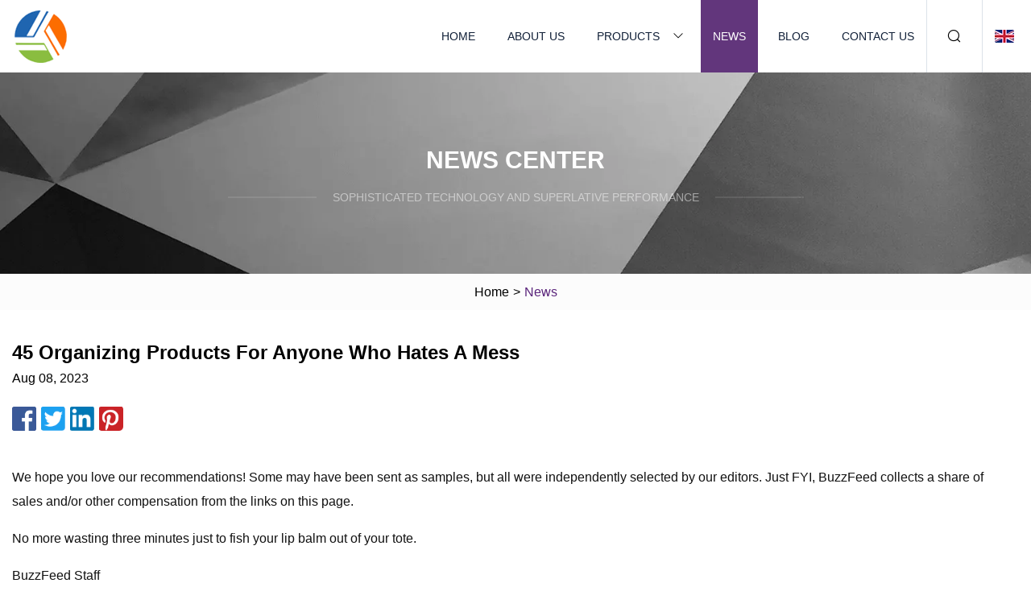

--- FILE ---
content_type: text/html; charset=utf-8
request_url: https://www.chinabtpsj.com/news/45-organizing-products-for-anyone-who-hates-a-mess.htm
body_size: 13593
content:
<!doctype html>
<html lang="en">
<head>
<meta charset="utf-8" />
<title>45 Organizing Products For Anyone Who Hates A Mess | Chongqing Clear Concepts Co.,Ltd</title>
<meta name="description" content="45 Organizing Products For Anyone Who Hates A Mess" />
<meta name="keywords" content="45 Organizing Products For Anyone Who Hates A Mess" />
<meta name="viewport" content="width=device-width, initial-scale=1.0" />
<meta name="application-name" content="Chongqing Clear Concepts Co.,Ltd" />
<meta name="twitter:card" content="summary" />
<meta name="twitter:title" content="45 Organizing Products For Anyone Who Hates A Mess | Chongqing Clear Concepts Co.,Ltd" />
<meta name="twitter:description" content="45 Organizing Products For Anyone Who Hates A Mess" />
<meta name="twitter:image" content="https://www.chinabtpsj.com/uploadimg/4670672266.png" />
<meta http-equiv="X-UA-Compatible" content="IE=edge" />
<meta property="og:site_name" content="Chongqing Clear Concepts Co.,Ltd" />
<meta property="og:type" content="article" />
<meta property="og:title" content="45 Organizing Products For Anyone Who Hates A Mess | Chongqing Clear Concepts Co.,Ltd" />
<meta property="og:description" content="45 Organizing Products For Anyone Who Hates A Mess" />
<meta property="og:url" content="https://www.chinabtpsj.com/news/45-organizing-products-for-anyone-who-hates-a-mess.htm" />
<meta property="og:image" content="https://www.chinabtpsj.com/uploadimg/4670672266.png" />
<link href="https://www.chinabtpsj.com/news/45-organizing-products-for-anyone-who-hates-a-mess.htm" rel="canonical" />
<link href="https://www.chinabtpsj.com/uploadimg/icons4670672266.png" rel="shortcut icon" type="image/x-icon" />
<link href="https://www.chinabtpsj.com/themes/astra/toast.css" rel="stylesheet" />
<link href="https://www.chinabtpsj.com/themes/astra/purple/style.css" rel="stylesheet" />
<link href="https://www.chinabtpsj.com/themes/astra/purple/page.css" rel="stylesheet" />
<script type="application/ld+json">
[{
"@context": "https://schema.org/",
"@type": "BreadcrumbList",
"itemListElement": [{
"@type": "ListItem",
"name": "Home",
"position": 1,
"item": "https://www.chinabtpsj.com/"},{
"@type": "ListItem",
"name": "News",
"position": 2,
"item": "https://www.chinabtpsj.com/news.htm"},{
"@type": "ListItem",
"name": "45 Organizing Products For Anyone Who Hates A Mess",
"position": 3,
"item": "https://www.chinabtpsj.com/news/45-organizing-products-for-anyone-who-hates-a-mess.htm"}]},{
"@context": "http://schema.org",
"@type": "NewsArticle",
"mainEntityOfPage": {
"@type": "WebPage",
"@id": "https://www.chinabtpsj.com/news/45-organizing-products-for-anyone-who-hates-a-mess.htm"},
"headline": "Chongqing Clear Concepts Co.,Ltd",
"image": {
"@type": "ImageObject",
"url": "https://www.chinabtpsj.com"},
"datePublished": "8/8/2023 12:00:00 AM",
"dateModified": "8/8/2023 12:00:00 AM",
"author": {
"@type": "Organization",
"name": "Chongqing Clear Concepts Co.,Ltd",
"url": "https://www.chinabtpsj.com/"},
"publisher": {
"@type": "Organization",
"name": "chinabtpsj.com",
"logo": {
"@type": "ImageObject",
"url": "https://www.chinabtpsj.com/uploadimg/4670672266.png"}},
"description": "45 Organizing Products For Anyone Who Hates A Mess"
}]
</script>
</head>
<body class="index">
<!-- header -->
<header>
  <div class="container">
    <div class="head-logo"><a href="https://www.chinabtpsj.com/" title="Chongqing Clear Concepts Co.,Ltd"><img src="/uploadimg/4670672266.png" width="70" height="70" alt="Chongqing Clear Concepts Co.,Ltd"><span>Chongqing Clear Concepts Co.,Ltd</span></a></div>
    <div class="menu-btn"><em></em><em></em><em></em></div>
    <div class="head-content">
      <nav class="nav">
        <ul>
          <li><a href="https://www.chinabtpsj.com/">Home</a></li>
          <li><a href="https://www.chinabtpsj.com/about-us.htm">About us</a></li>
          <li><a href="https://www.chinabtpsj.com/products.htm">Products</a><em class="iconfont icon-xiangxia"></em>
            <ul class="submenu">
              <li><a href="https://www.chinabtpsj.com/plastic-cup.htm">Plastic Cup</a></li>
              <li><a href="https://www.chinabtpsj.com/shake-cup.htm">Shake Cup</a></li>
              <li><a href="https://www.chinabtpsj.com/coffee-cup.htm">Coffee Cup</a></li>
              <li><a href="https://www.chinabtpsj.com/sports-water-bottle.htm">Sports Water Bottle</a></li>
              <li><a href="https://www.chinabtpsj.com/household-goods-storage.htm">Household Goods Storage</a></li>
              <li><a href="https://www.chinabtpsj.com/storage-box.htm">Storage Box</a></li>
              <li><a href="https://www.chinabtpsj.com/fruit-plate.htm">Fruit Plate</a></li>
              <li><a href="https://www.chinabtpsj.com/kitchen-crisper.htm">Kitchen Crisper</a></li>
              <li><a href="https://www.chinabtpsj.com/fridge-organizers.htm">Fridge Organizers</a></li>
            </ul>
          </li>
          <li class="active"><a href="https://www.chinabtpsj.com/news.htm">News</a></li>
          <li><a href="https://www.chinabtpsj.com/blog.htm">Blog</a></li>
          <li><a href="https://www.chinabtpsj.com/contact-us.htm">Contact us</a></li>
        </ul>
      </nav>
      <div class="head-search"><em class="iconfont icon-sousuo"></em></div>
      <div class="search-input">
        <input type="text" placeholder="Keyword" id="txtSearch" autocomplete="off">
        <div class="search-btn" onclick="SearchProBtn()"><em class="iconfont icon-sousuo" aria-hidden="true"></em></div>
      </div>
      <div class="languagelist">
        <div title="Language" class="languagelist-icon"><span>Language</span></div>
        <div class="languagelist-drop"><span class="languagelist-arrow"></span>
          <ul class="languagelist-wrap">
                            <li class="languagelist-active"><a href="https://www.chinabtpsj.com/news/45-organizing-products-for-anyone-who-hates-a-mess.htm"><img src="/themes/astra/images/language/en.png" width="24" height="16" alt="English" title="en">English </a></li>
                                    <li>
                                        <a href="https://fr.chinabtpsj.com/news/45-organizing-products-for-anyone-who-hates-a-mess.htm">
                                            <img src="/themes/astra/images/language/fr.png" width="24" height="16" alt="Français" title="fr">
                                            Français
                                        </a>
                                    </li>
                                    <li>
                                        <a href="https://de.chinabtpsj.com/news/45-organizing-products-for-anyone-who-hates-a-mess.htm">
                                            <img src="/themes/astra/images/language/de.png" width="24" height="16" alt="Deutsch" title="de">
                                            Deutsch
                                        </a>
                                    </li>
                                    <li>
                                        <a href="https://es.chinabtpsj.com/news/45-organizing-products-for-anyone-who-hates-a-mess.htm">
                                            <img src="/themes/astra/images/language/es.png" width="24" height="16" alt="Español" title="es">
                                            Español
                                        </a>
                                    </li>
                                    <li>
                                        <a href="https://it.chinabtpsj.com/news/45-organizing-products-for-anyone-who-hates-a-mess.htm">
                                            <img src="/themes/astra/images/language/it.png" width="24" height="16" alt="Italiano" title="it">
                                            Italiano
                                        </a>
                                    </li>
                                    <li>
                                        <a href="https://pt.chinabtpsj.com/news/45-organizing-products-for-anyone-who-hates-a-mess.htm">
                                            <img src="/themes/astra/images/language/pt.png" width="24" height="16" alt="Português" title="pt">
                                            Português
                                        </a>
                                    </li>
                                    <li>
                                        <a href="https://ja.chinabtpsj.com/news/45-organizing-products-for-anyone-who-hates-a-mess.htm"><img src="/themes/astra/images/language/ja.png" width="24" height="16" alt="日本語" title="ja"> 日本語</a>
                                    </li>
                                    <li>
                                        <a href="https://ko.chinabtpsj.com/news/45-organizing-products-for-anyone-who-hates-a-mess.htm"><img src="/themes/astra/images/language/ko.png" width="24" height="16" alt="한국어" title="ko"> 한국어</a>
                                    </li>
                                    <li>
                                        <a href="https://ru.chinabtpsj.com/news/45-organizing-products-for-anyone-who-hates-a-mess.htm"><img src="/themes/astra/images/language/ru.png" width="24" height="16" alt="Русский" title="ru"> Русский</a>
                                    </li>
                           
          </ul>
        </div>
      </div>
    </div>
  </div>
</header>
<main>
  <div class="inner-banner"><img src="/themes/astra/images/inner-banner.webp" alt="banner">
    <div class="inner-content">
      <div class="inner-title">News center</div>
      <div class="inner-des"><em></em><span>Sophisticated technology and superlative performance</span><em></em></div>
    </div>
  </div>
  <div class="page-breadcrumbs"><a href="https://www.chinabtpsj.com/">Home</a> > <span>News</span></div>
  <div class="page-main page-news">
    <div class="container">
      <div class="page-content">
        <h1 class="newsdetails-title">45 Organizing Products For Anyone Who Hates A Mess </h1>
        <div class="newsdetails-date">Aug 08, 2023</div>
        <div class="sharewrap"></div>
        <div class="newsdetails-content">
          <article><p>We hope you love our recommendations! Some may have been sent as samples, but all were independently selected by our editors. Just FYI, BuzzFeed collects a share of sales and/or other compensation from the links on this page.</p><p>No more wasting three minutes just to fish your lip balm out of your tote.</p><p>BuzzFeed Staff</p><p><strong>Promising review:</strong> "Bought these storage bags to pack my winter clothes for summer, and they did the job perfectly. They are large and sturdy. I like its five-hook design. <strong>I can store five women's jackets or four big men's jackets in ONE bag.</strong> The long bags also fit my dresses. <strong>The biggest reason I bought these bags is that I do not need to fold my seasonal clothes; just hang, zip, vacuum, done! Super convenient.</strong> Extremely happy with this space bags. I will definitely order more!" —Jia Yan</p><p>Get a four-pack from Amazon for $24.99+ (available in four colors).</p><p><strong>Promising review:</strong> "I have been trying to find something for years to keep the kids' car headphones off the floor after having to buy multiple pairs because they kept stepping on them — these hooks were the perfect solution." —Meghan O. Bedair</p><p>Get two from Amazon for $7.95+ (available in beige and black).</p><p>Check out a TikTok of the egg storage roller in action. </p><p>YouCopia is a woman-owned small business that specializes in home storage solutions. </p><p><strong>Promising review: "</strong>Here it is!<strong> The best egg container on Amazon! </strong>How can I say that? Easy! Engineering! The slight tilt angle on the bottom of the container that the egg drawer sits on forces eggs to lightly roll forward<strong>, keeping all your eggs in the front, and never in the back, where you don't need them</strong>. It's super easy to use, so easy to clean, comes apart and can hold a full can organizer on top without issue, so no issues with sturdiness. It can easily hold 14 large size eggs. Easily one of my favorite purchases." —Karingen</p><p>Get it from Amazon for $19.99. </p><p>This game-changer includes a toothpaste dispenser, four cups and holders, and a place to store your toothbrushes.</p><p><strong>Promising review:</strong> "I love this item! I saw it originally on TikTok and thought it would be perfect for our bathroom! We have one bathroom upstairs and five people who use it. <strong>This cleared up so much counter space for us!</strong> There are ventilation holes where the cups go to help make sure they dry properly. The toothpaste dispenser has really been working to get every last drop out of the tube. Would definitely recommend for a family or kids bathroom. There is also a little storage compartment behind the toothpaste that is great for extra brushes, cotton swabs, or flossers." —Sariyah J</p><p>Get it from Amazon for $17.97+ (available in three colors).</p><p><strong>Promising review: </strong>"Very useful <strong>especially when traveling with kids</strong>. Provided easy access and storage to things like water bottle, hand sanitizer, snacks, wipes, headphones. I didn't have to access my carry-on." —JJ</p><p>Get it from Amazon for $24.99.</p><p>StoveShelf is a small business, and these shelves are built to last a lifetime. </p><p><strong>Promising review: </strong>"I LOVE it! It fits perfectly on top of my stove. Is super magnetic so it's not going to move. And it has padding underneath so not to scratch your stove top. It fits perfectly and holds quite a bit of stuff! Perfect for spices, a timer, etc. And it doesn't get overly hot that it would melt anything. They thought of everything!!!" —Stacey Noble</p><p>Get it from Amazon for $39.99 (available in six types and three sizes).</p><p>Check out a TikTok of the Command spray bottle hangers in action. </p><p><strong>Promising review: </strong>"Love these! They have helped organize all my products underneath my kitchen sink.<strong> The Command hooks are strong and nothing has budged even with the weight of the spray bottles!</strong> Highly recommend." —Talayfor87</p><p>Get a set of two from Amazon for $9.61. </p><p><strong>Promising review:</strong> "Never drop and lose your stuff again! I purchased these over six months ago and ended up buying another because of how convenient and safe it is. The stitching and quality for the seat filler is great with no loose fibers. This was used in a 2000 Honda Accord as well as a 2016 RAV4. I really believe this will fit a majority of cars, see images for reference.</p><p>Having it between the seats has saved me on many occasions. You don't even notice it there until you drop something, say oh ****, but feel relieved that it stops right on top of the gap filler. Even my friends don't notice it until they drop something into the abyss." —Long-Term Product Reviews by Hugh&amp;Co.</p><p>Get two from Amazon for $24.99.</p><p><strong>Promising review:</strong> "These little guys are so easy to use. I have them set up on my desk, by my bed, and in my car. They easily can hold two cables if need be, but I have one for each cable. They are very small and out of the way. Thank you so much!" —M. Mcnam</p><p>Get a six-pack from Amazon for $7.90.</p><p>Check out a TikTok of the Buddeez sandwich bread dispenser in action. </p><p><strong>Promising review:</strong> "The Buddeez sandwich bread dispenser is great! It does exactly what it was intended for.<strong> I live alone, and I don't quite go through bread often enough before the last quarter section of the loaf starts to go stale. </strong>I was originally looking for something to put a loaf of bread in as a shell for my vacuum sealer that would keep the bread from getting crushed from the pressure. <strong>This dispenser solved all of my problems. </strong>Thank you!" —DRMcQuaig</p><p>Get it from Amazon for $11.99. </p><p>I have VERY narrow kitchen drawers in my NYC one-bedroom apartment kitchen and buying one of these organizers has transformed my cutlery drawer. I'm able to safely reach in and grab whatever I need (like a manual can opener for tuna salad or a mini whisk for a hot chocolate) without having to sift tools around.</p><p><strong>Promising review:</strong> "This has got to be <strong>one of my favorite finds! </strong>Living in an apartment we are very limited on space(also, everything is weird sizes). I saw this come up and was so excited to try it out. It fits all of my silverware and extra space(I have 2 of these side by side) These also allow for me to store my cup lids next to them. This is super easy to clean and use. Make this a must have for sure." —Allison Craft</p><p>Get it from Amazon for $11.99.</p><p>Check out a TikTok of the plastic bag dispenser in action. Psst — these come with <strong>optional sticker labels</strong> so you know which size bag you're grabbing! </p><p>YouCopia is a woman-owned small business that specializes in home storage solutions. </p><p><strong>Promising review:</strong> "I like it very much. Not so large. Lightweight. Would look nice on top of the counter. What I like is that you do not have to wrangle the box into the slots. Simply pick up the roll of bags from their packaging and put them in the designated slot." —Amazon Customer</p><p>Get it from Amazon for $19.99+ (available in three-, four-, or five-slot models). </p><p>Check out a TikTok of the cereal dispenser in action. </p><p><strong>Promising review:</strong> "We have three kids and a very small kitchen with very little cabinet/counter space!!! We used to keep our cereal boxes on top of our refrigerator, but I've been trying to declutter and also come up with a solution for our kids to be able to get their own cereal in the mornings. THIS IS IT!!!!<strong> It looks great on our counter, and we have very little space, so it fits just right! This has been the perfect solution to giving our kids the independence they need to get their own breakfast! </strong>It has been a lifesaver!!! Love it!!!" —tenle</p><p>Get it from Amazon for $28.42. </p><p><strong>Promising review:</strong> "I bought two of these wall chargers. My daughter needed one for her office. She's thrilled with the versatility of having one outlet for everything. Brilliant! My son-in-law uses his in the garage for power tools, heater and phone charging. They love em! Thanks!" —nascar fan</p><p>Get it from Amazon for $17.97.</p><p>Check out a TikTok of the LidPocket in action. </p><p>LidPocket is a small business specializing in kitchen accessories. </p><p><strong>Promising review</strong>: "One of those Instagram items I saw from one of the influencers I follow, and it works exactly how it was shown!<strong> So simple but a great addition to any slow cooker — this should be a staple part for all slow cooker.</strong> Hopefully this will be included in future products. Would highly recommend." —Annette Voss</p><p>Get it from Amazon for $19.99. </p><p>Tidywrap is a small business established in 2022 that specializes in adhesive cord organizers. Note: these are meant for use on appliances only; the adhesive is removable, but may harm paint or wallpaper upon removal. </p><p>Check out a TikTok of the cord organizer in action. </p><p><strong>Promising review</strong>: "I got this for my minimalist husband who hates getting 'things' for gifts, almost as much as he hates clutter. <strong>He was practically giddy after we installed several of these on various kitchen appliances</strong>. It's not just storage — but moving the appliance around from its storage location to the countertop is a nicer experience. He was seriously swinging around a food processor with one hand saying 'this is so much neater!' To each their own I suppose. For us normies, it does exactly what it's supposed to. <strong>Easy to stick on, I like that it holds the plug neatly as well.</strong> I would love if it came in white, but the gray is a nice neutral." —Elizabeth L. </p><p>Get a two-pack from Amazon for $19.99 (available in two colors). </p><p><strong>Promising review:</strong> "I love the Shower Gem. I have four in my shower and the work great! Everything has a place and when it needs cleaning I just put them in the dishwasher. I would recommend it to everyone!" —pam griffith</p><p>Get it from Amazon for $24.99.</p><p><strong>Promising review</strong>: "Bought it for several planned trips and glad I did. Most of the airports I stopped at did not have cup holders. In the past, I'd place my drinks on vacant chairs, my lap, balancing on my carry-on, in my purse, etc....and hope it didn't spill. This product is easy to place on my hand-carry and easy to stow away when needed. I can also leave my drinks in the travel cup holder when moving from one gate to another. Great purchase!" —Betty C</p><p>Get it from Amazon for $15.99 (available in various and patterns). </p><p>Momo Lifestyle is a small business that specializes in family-friendly homewares. </p><p><strong>Promising review:</strong> "We got this for the bathroom that the kids us. <strong>Anybody with little kids will know that they make a constant mess. </strong>We had water all over the counter, mainly around the soap dispenser, and it was causing problems. This has helped a great deal. <strong>There is less water on the counter and I even like to put water on it sometimes just to watch it evaporate within about 60-90 seconds</strong>. It was totally worth the money." —David P. </p><p>Get it from Amazon for $29.99. </p><p><strong>Promising review:</strong> "Great product for a great price. Very sturdy, but lightweight and small — under my bathroom sink is *very* small, and the metal frame is thin enough that it doesn't take up much space, and of course <strong>it allows me to utilize the empty vertical space instead of shoving things all the way to the back wall</strong>. I might rearrange the shelves, but it's just held with screws on each end so that's easy enough to do-comes with two supports for two shelves, but you can choose from four heights/positions. 👍🏻 Might need to order a second for under the kitchen sink..." —Jennifer Mowry</p><p>Get it from Amazon for $24.87 (available in two finishes).</p><p><strong>Promising review:</strong> "Perfect! Exactly what I needed to organize my mop, broom, scoop, etc. Efficient and easy to use. A little hard to get my scoop into it but that's cause it's thicker than the rest of items. <strong>Love that there are hooks.</strong> Spray bottles and cleaning product bottles hang perfectly on there too." —Kavita Chandanie</p><p>Get it from Amazon for $13.99.</p><p>I've been in my apartment for years and had all but resigned to having extremely disorganized cleaning supplies...that is 'til a whole bunch of them tumbled in an avalanche on top of me one day when I opened the closet. There's something about a broom handle smacking you square in the nose to serve as a wakeup call. I easily mounted both of these to a closet wall, where they now hold my broom and Swiffer. They do a good job *keeping* the grip on the handles when I inevitably bump into them. The cleaning tools may sway a little bit when bumped, but just a teensy bit. I cannot believe I waited so long to make the (v small) investment in these, but I'm glad that I finally did. </p><p>Get them from Amazon for $13.99.</p><p><strong>Promising review:</strong> "Just another thing TikTok made me buy! The quality of the plastic is really great and I love that you can move the shelves as you see fit." —Reagan</p><p>Get it from Amazon for $32.99. </p><p>YouCopia is a small woman-owned business that specializes in clever storage and organization solutions. </p><p><strong>Promising review: </strong>"The 15" freezer organizer is exactly what I wanted. I made two quick adjustments and emptied my top shelf of my freezer which was totally Not organized. It fit perfectly in the space that was left!!!! I organized my packages of food in the rack. It all fit perfectly. I love how sturdy it is, and easy to adjust. I will definitely order more goodies from YouCopia! I'm 72 and need all the help I can get. <strong>You definitely deliver what you advertise. Thanks a bunch!</strong>" —L Nellans</p><p>Get two from Amazon for $19.95.</p><p><strong>Promising review:</strong> "This item is perfect for us….it makes life easier if you know whether your dishes are clean or dirty….without looking at them. Thank you!" —Marilyn Marks</p><p>Get it from Amazon for $6.92 (also available in black).</p><p>Also check out a version that's completely silver without the red or green for $19.95.</p><p><strong>Promising review:</strong> "I have always purchased handbags with lots of pockets and sections because I hate having to dig around trying to find something in the gaping hole of purses with no sections. I purchased this medium size organizer, and I couldn't be happier!! It is very well-made, and it has so many great pockets to organize everything I need. THE BEST PART is, I can easily lift it out of one purse and put it into another one, and I always know where everything can be found. I wish I had gotten one of these years ago. When I first ordered this organizer, I didn't realize it had two zipper compartments on each side, and I was tickled to discover even MORE storage!!! With all the fun colors and patterns, it was hard to select one, but I've always been partial to polka dots. I love it and can't imagine anyone not being has pleased with this as I am!" —Ronna</p><p>Get it from Amazon for $8.99+ (available in sizes S-L and in 27 colors).</p><p><strong>Promising review</strong>: "This product did exactly what I needed it to. Before all my items were in a drawer and the cords were a pain, but with this metal basket <strong>it minimized clutter, keeps things organized and separate, and it also looks nice.</strong> It fits two of my blow-dryers, a flat iron, and curling wand. The bars are adjustable, as well (just use the twisties it came with to secure them in place). Worth the buy!" —Alyssa Jewell</p><p>Get it from Amazon for $17.99+ (available in seven finishes).</p><p><strong>Promising review:</strong> "<strong>Wow my bathroom drawers are ELEVATED now. They look clean as hell and I can actually find stuff.</strong> Easy to snap together and organize how you'd like. Definitely buying a second set for my kitchen drawers!" —Toni Bish</p><p>Get it from Amazon for $12.96.</p><p><strong>Promising review</strong>: "I love these bottles. <strong>They make everything uniform and high-end looking</strong> for a fraction of the price. They hold up amazing. I bought another set for my second bathroom." —Cindy</p><p>Get it from Amazon for $27.20+ (available with or without the wall mounts).</p><p><strong>Promising review:</strong> "I purchased these to use as shampoo, conditioner, and bodywash dispensers. I wanted our shower to look like a spa! They are great quality and many people I know have copied our idea, so they are a hit! Very high quality, the plunger part is always the most important part. These are metal and not plastic, something that seems to be hard to find when looking for dispensers." —Rebecca Morea</p><p>Get set of two from Amazon for $14.99.</p><p>Includes a removable battery tester that doesn't require a battery. Holds up to 93 batteries of various sizes.</p><p><strong>Promising review:</strong> "I now own six different battery organizers but this is my favorite. Maybe they just improve them after each one I buy but <strong>it seems like for this one has thought of everything</strong>. I LOVE the amount of AA storage. Most of my other ones have way too much D and C storage when I really just need more AA and AAA. The battery tester was a bit intimidating at first but I think I’ve got the hang of it now. This is HEAVY once loaded down with batteries. Do yourself a favor and opt for a drawer for storage. Installing in a stud would be fine but I didn't have that option in my camper." —HandleyMom</p><p>Get it from Amazon for $17.99.</p><p>YouCopia is a woman-owned small business that specializes in home storage solutions. </p><p><strong>Promising review:</strong> "OMG! Thank you to whoever it was that came up with this solution for lid storage. It does take up some space, BUT so did an entire drawer full of lids. PLUS we no longer have to rummage through the lid drawer to try and find the lid that fits the container. We cleaned out an entire cabinet of things we were no longer using and this fits perfectly {sideways} in our cabinet....which is now the 'food storage container cabinet.' It looks sooooo nice and organized." —MAMABEAR74</p><p>Get it from Amazon for $13.49+ (available in three sizes and multipacks).</p><p><strong>Promising review:</strong> "This was just what I needed! It may not be the prettiest of things, however it holds all the hangers I have. It's very easy to move around the room where needed." —Michelle</p><p>Get it from Amazon for $15.99.</p><p><strong>Promising review: </strong>"Nicely designed attractive over the door towel rack. It fits perfectly and serves the purpose. The cost for the value is great. I recommend this product." —Margaret A. Dukes</p><p>Get it from Amazon for $17.42+ (available in three finishes).</p><p>The wallet has a passport pocket, boarding pass compartment, three credit card slots, an ID slot, a slim card pouch, slim pocket, a ticket slot, a cellphone pouch, a coin zippered pocket, key holder, and pen holder. </p><p><strong>Promising review:</strong> "I went out of the country for the first time and am so glad I bought this wallet. It holds all my documents and IDs, and makes going through airports easy with everything right at hand. It's a good size and fit nicely in my crossbody travel bag. So, if you need a nice travel wallet, give this one a go. It's a good quality and price." —khaleesi</p><p>Get it from Amazon for $13.99+ (available in 33 colors).</p><p><strong>Promising review:</strong> "This is the perfect travel companion. It fits everything including an Apple TV, HDMI-to-VGA-converter, and multiple lightning and micro-USB cables. I haven't been disappointed at all. Plus, it packs nicely in a backpack and goes everywhere." —iamtheoneoff</p><p>Get it from Amazon for $19.99+ (available in four sizes and four colors).</p><p><strong>Promising review:</strong> "These are great. I use them to separate the piles of sweaters, sweatshirts, and T-shirts on the shelf above the hanging bar in my closet. It helps me keep them nicely separated, even when I'm lazy about keeping the piles straight. I'm happy with my purchase!" —Maddie</p><p>Get a set of eight from Amazon for $27.99+ (available in three quantities).</p><p>::nervously calculates how much $$$ I've spent on handbags::</p><p><strong>Promising review:</strong> "Earlier today I put two hanging closet handbag holders in my walk in closet. I don't have 16 purses, but I do have more than eight. I put some other things in the leftover pockets — gloves, a couple of smaller clutch-style purses, and some scarves. The pockets are roomy and seem to be sturdy. <strong>I'm doin' the happy dance because they are just what I needed.</strong> Already I'm feeling more organized." —mochamarie</p><p>Get it from Amazon for $12.99+ (available in four colors).</p><p>Oh, and it's so cheap you'll buy it in multiples!!! Every door is an organizing opportunity! Plus it's a very easy way to ~train~ your loved ones into easily cleaning up after themselves. </p><p><strong>Promising review:</strong> "Sturdy, holds many items, so glad I got this! It hangs on back of bathroom door, so my counter and vanity stay neat. Holds more weight than you would expect." —dreamcatcher710</p><p>Get it from Amazon for $8.97+ (available in three colors).</p><p>Psst — if you want to see them in action, check out this viral TikTok of the mug organizers that's clocked millions of views. Elypro is a small business out of New York City making clever organization products for the home. </p><p><strong>Promising review</strong>: "I love these cup organizers. I have a small cabinet above where my coffeepot is and these have made it a pleasure to open that cabinet. All cups are organized and easy to get to. <strong>They stay right where they should be. No more stacking them inside one another and them falling over when I opened the cabinet</strong>. I also use these for some bowls in my dish set. Works great. I just ordered a couple more and I am going to use them for my china cabinet. <strong>I wondered when I first bought them because the price was a little high. Worth every penny and more</strong>. I can not say enough good about these." —ChefGirl</p><p>Get a set of six (to organize 12 mugs) from Amazon for $24.99 (available in three colors). </p><p>This holds 48 bottles and is double-sided, so you can always see all of your colors. </p><p><strong>Promising review:</strong> "This is better than advertised. <strong>All my bottles fit perfectly in the standard size boxes.</strong> My Julep colors fit two in a compartment! The first row has adjustable dividers, you can use them to keep odd-shaped bottles or do what I do: use one side for my nail stamper, dotting tools, and the drying drops and the other for foam wedges and nail pens. <strong>It looks way neater easily tucked under my vanity instead of the baskets and baskets of polishes I had to hunt through!</strong>" —Clouds</p><p>Get it from Amazon for $29.99+ (available in two colors).</p><p>Includes enough to hold five pairs. Can store vertically (as shown) or horizontally. Requires no installation.</p><p><strong>Promising review:</strong> "Sometimes I'd waste time digging for the matching pair I was hoping to wear. I've been wanting to buy the Boot Butler, but was hesitant because of the price. After some time and frustration (especially with boot season approaching), I bought the Boot Butler for myself in October, as an early Christmas gift. WHY DID I WAIT SO LONG?! <strong>I loved it so much, I bought a second set a couple months later and am now contemplating buying another.</strong> I love that my boots aren't in a pile anymore; that they are easy to find and see, and I don't have to shuffle huge plastic boot boxes around, (an option I tried before and was not happy with)." —ZAR</p><p>Get enough for five pairs from Amazon for $69.99.</p><p><strong>Promising review:</strong> "I will spare you the horrific 'before' picture of the complete nightmare that was my closet floor. Just imagine a dusty mess with shoes thrown all over each other in a sad attempt at giving some appearance of order, and you will have a good idea of why buying this shoe organizer was one of the best ideas I've had this year. <strong>The floor now looks so neat and tidy I can't believe my eyes every time I open my closet doors.</strong>" —Veronica, just an average reader, you know?</p><p>Get a set of 10 from Amazon for $32.95+ (also available in packs of 20 and 40).</p><p><strong>Promising review:</strong> "I works perfect for glasses. I have about six pairs of sunglasses and two pairs of reading glasses, and they all fit perfectly. I bought it to keep the top of my dresser organized. I got the grey color and it matches my room quite nicely. It is pretty flimsy plastic, so keep that in mind. I have loved it so far." —McKenzi</p><p>Get it from Amazon for $20.49+ (available in seven colors).</p><p><strong>Promising review:</strong> "I needed something that would save me space, but where I could still see all of my jewelry. <strong>These things are extremely durable. I bought two of them, and I have probably 50 or so necklaces on one side and maybe 30 pairs of earrings on the other side</strong>. There is not a single tear in it. In the other one I keep nail polishes. It is very convenient because you can see all the colors and it does not take up that much space." —Nellie F.</p><p>Get it from Amazon for $8.99+ (available in three colors).</p><p>Reviews have been edited for length and/or clarity.</p><strong>Promising review: I can store five women's jackets or four big men's jackets in ONE bag. The biggest reason I bought these bags is that I do not need to fold my seasonal clothes; just hang, zip, vacuum, done! Super convenient. Promising review: Promising review: "  The best egg container on Amazon!  , keeping all your eggs in the front, and never in the back, where you don't need them Promising review: This cleared up so much counter space for us! Promising review:  especially when traveling with kids Promising review:  Promising review:   The Command hooks are strong and nothing has budged even with the weight of the spray bottles! Promising review: Promising review: Promising review:  I live alone, and I don't quite go through bread often enough before the last quarter section of the loaf starts to go stale.  This dispenser solved all of my problems.  Promising review: one of my favorite finds!  optional sticker labels Promising review: Promising review:  It looks great on our counter, and we have very little space, so it fits just right! This has been the perfect solution to giving our kids the independence they need to get their own breakfast!  Promising review: Promising review  So simple but a great addition to any slow cooker — this should be a staple part for all slow cooker. Promising review He was practically giddy after we installed several of these on various kitchen appliances Easy to stick on, I like that it holds the plug neatly as well. Promising review: Promising review Promising review: Anybody with little kids will know that they make a constant mess.  There is less water on the counter and I even like to put water on it sometimes just to watch it evaporate within about 60-90 seconds Promising review: it allows me to utilize the empty vertical space instead of shoving things all the way to the back wall Promising review: Love that there are hooks. Promising review: Promising review:  You definitely deliver what you advertise. Thanks a bunch! Promising review: Promising review: Promising review it minimized clutter, keeps things organized and separate, and it also looks nice. Promising review: Wow my bathroom drawers are ELEVATED now. They look clean as hell and I can actually find stuff. Promising review They make everything uniform and high-end looking Promising review: Promising review: it seems like for this one has thought of everything Promising review: Promising review: Promising review:  Promising review: Promising review: Promising review: Promising review: I'm doin' the happy dance because they are just what I needed. Promising review: Promising review They stay right where they should be. No more stacking them inside one another and them falling over when I opened the cabinet I wondered when I first bought them because the price was a little high. Worth every penny and more Promising review: All my bottles fit perfectly in the standard size boxes. It looks way neater easily tucked under my vanity instead of the baskets and baskets of polishes I had to hunt through! Promising review: I loved it so much, I bought a second set a couple months later and am now contemplating buying another. Promising review: The floor now looks so neat and tidy I can't believe my eyes every time I open my closet doors. Promising review: Promising review: These things are extremely durable. I bought two of them, and I have probably 50 or so necklaces on one side and maybe 30 pairs of earrings on the other side</strong></article>
        </div>
        <div class="pagelink">
          <div class="pagelink-item"><a href="/news/fridge-art-fair.htm" title="Fridge Art Fair"><em></em><span>Previers</span></a></div>
          <div class="backlist"><a href="/news.htm"><em class="iconfont icon-caidan"></em><span>Back to list</span></a></div>
          <div class="pagelink-item"><a href="/news/hope-foods-debuts-new-packaging-plastic-neutrality-amp-enhanced-nutrients-of-its-organic-hummus.htm" title="Hope Foods Debuts New Packaging, Plastic Neutrality, &amp; Enhanced Nutrients of its Organic Hummus"><em></em><span>Next</span></a></div>
        </div>
      </div>
    </div>
  </div>
</main>
 
<!-- footer -->
<footer>
  <div class="container">
    <div class="foot-item">
      <div class="foot-title">Navigation</div>
      <ul>
        <li><a href="https://www.chinabtpsj.com/">Home</a></li>
        <li><a href="https://www.chinabtpsj.com/about-us.htm">About us</a></li>
        <li><a href="https://www.chinabtpsj.com/products.htm">Products</a></li>
        <li><a href="https://www.chinabtpsj.com/news.htm">News</a></li>
        <li><a href="https://www.chinabtpsj.com/blog.htm">Blog</a></li>
        <li><a href="https://www.chinabtpsj.com/contact-us.htm">Contact us</a></li>
        <li><a href="https://www.chinabtpsj.com/sitemap.xml">Sitemap</a></li>
        <li><a href="https://www.chinabtpsj.com/privacy-policy.htm">Privacy Policy</a></li>
      </ul>
    </div>
    <div class="foot-item foot-company">
      <div class="foot-title">Partner company</div>
      <ul>
<li><a href="https://www.miningshakingtable.com/mining-labs/laboratory-mineral-jig/" target="_blank">China Laboratory Mineral Jig suppliers</a></li><li><a href="https://www.cangnanhuicailaser.com/" target="_blank">Hologram Master Manufacturers</a></li><li><a href="https://www.ivdconsumablesupplier.com/pipette-tip/" target="_blank">Pipette Tip factory</a></li><li><a href="https://www.solventrecyclingsystem.com/" target="_blank">China Solvent Recovery Machine Factory</a></li><li><a href="https://www.keyopackaging.com/" target="_blank">cosmetic packaging</a></li><li><a href="https://www.electricvehiclecn.com/pure-electric-vehicle/neta-pure-electric-vehicle/" target="_blank">neta pure electric vehicle</a></li><li><a href="https://www.hc-furnace.com/" target="_blank">Ferroalloy Refining Furnace</a></li><li><a href="https://www.hengyequiltingmachine.com/mattress-edge-sewing-machines/auxiliary-sewing-equipment/hy-lb-2a-automatic-label-machine.html" target="_blank">Automatic Label Machine manufacturers</a></li>      </ul>
    </div>
    <div class="foot-share"><a href="https://www.chinabtpsj.com/" rel="nofollow" title="facebook"><em class="iconfont icon-facebook"></em></a><a href="https://www.chinabtpsj.com/" rel="nofollow" title="linkedin"><em class="iconfont icon-linkedin"></em></a><a href="https://www.chinabtpsj.com/" rel="nofollow" title="twitter"><em class="iconfont icon-twitter-fill"></em></a><a href="https://www.chinabtpsj.com/" rel="nofollow" title="youtube"><em class="iconfont icon-youtube"></em></a><a href="https://www.chinabtpsj.com/" rel="nofollow" title="instagram"><em class="iconfont icon-instagram"></em></a><a href="https://www.chinabtpsj.com/" rel="nofollow" title="TikTok"><em class="iconfont icon-icon_TikTok"></em></a></div>
    <div class="foot-copyright">
      <p>Copyright &copy; chinabtpsj.com, all rights reserved.&nbsp;&nbsp;&nbsp;<a href="/cdn-cgi/l/email-protection#deb3b7b5bb9ebdb6b7b0bfbcaaaeadb4f0bdb1b3" target="_blank"><span class="__cf_email__" data-cfemail="066b6f6d6346656e6f6867647276756c2865696b">[email&#160;protected]</span></a></p>
    </div>
  </div>
  <div class="gotop"><span>TOP</span></div>
</footer>
 
<!-- script --> 
<script data-cfasync="false" src="/cdn-cgi/scripts/5c5dd728/cloudflare-static/email-decode.min.js"></script><script src="https://www.chinabtpsj.com/themes/astra/js/jquery3.6.1.js"></script>
<script src="https://www.chinabtpsj.com/themes/astra/js/vanilla-lazyload.js"></script>
<script src="https://www.chinabtpsj.com/themes/astra/js/style.js"></script>
<script src="https://www.chinabtpsj.com/themes/astra/js/page.js"></script>
<script src="https://www.chinabtpsj.com/themes/astra/js/toast.js"></script>
<script src="https://www.chinabtpsj.com/themes/astra/js/share.js"></script>
<script src="https://platform-api.sharethis.com/js/sharethis.js#property=5eec0fd89a302d0012ac463a&product=sop" type="text/javascript" async></script>
<script type="text/javascript" src="//info.53hu.net/traffic.js?id=08a984h6ak"></script>
<script defer src="https://static.cloudflareinsights.com/beacon.min.js/vcd15cbe7772f49c399c6a5babf22c1241717689176015" integrity="sha512-ZpsOmlRQV6y907TI0dKBHq9Md29nnaEIPlkf84rnaERnq6zvWvPUqr2ft8M1aS28oN72PdrCzSjY4U6VaAw1EQ==" data-cf-beacon='{"version":"2024.11.0","token":"1db5fae2e2f94420a30dcf96495772e4","r":1,"server_timing":{"name":{"cfCacheStatus":true,"cfEdge":true,"cfExtPri":true,"cfL4":true,"cfOrigin":true,"cfSpeedBrain":true},"location_startswith":null}}' crossorigin="anonymous"></script>
</body>
</html>


--- FILE ---
content_type: application/javascript
request_url: https://www.chinabtpsj.com/jk23cp0w7g0qw968a52o?c=x7q88m5u
body_size: 67
content:
var id = "3b96aa171219c9f1f002bf23befd3516";
        
